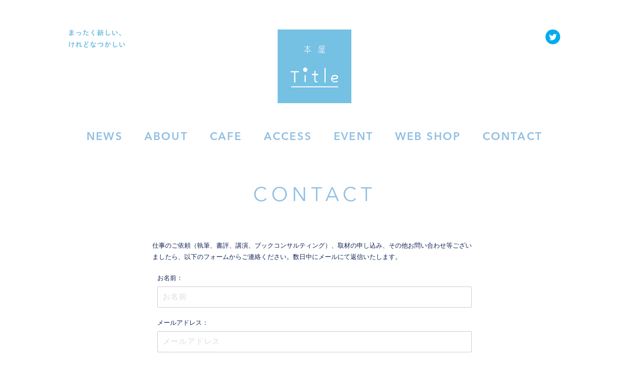

--- FILE ---
content_type: text/html; charset=UTF-8
request_url: https://www.title-books.com/contact
body_size: 22438
content:
<!DOCTYPE html>
<html>
<head prefix="og: http://ogp.me/ns# fb: http://ogp.me/ns/fb# article: http://ogp.me/ns/article#">

<meta charset="UTF-8" />
<meta name="viewport" content="width=device-width, initial-scale=1.0">

<link rel="shortcut icon" type="image/x-icon" href="/favicon.ico">
<link rel="alternate" type="application/rss+xml" title="本屋 Title" href="https://www.title-books.com/feed">
<link rel="stylesheet" href="https://maxcdn.bootstrapcdn.com/font-awesome/4.5.0/css/font-awesome.min.css">
<link rel="stylesheet" href="https://www.title-books.com/wp-content/themes/title2024b/css/base.css?20260201014839">
<link rel="stylesheet" href="https://www.title-books.com/wp-content/themes/title2024b/css/page.css?20260201014839">

<title>
CONTACT | 本屋 Title</title>

<meta name="description" content="
仕事のご依頼（執筆、書評、講演、ブックコンサルティング）、取材の申し込み、その他お問い合わせ等ございましたら、以下のフォームからご連絡ください。数日中にメールにて返信いたします。" />

<meta name='robots' content='max-image-preview:large' />
<link rel='dns-prefetch' href='//ajax.googleapis.com' />
<script type="text/javascript">
/* <![CDATA[ */
window._wpemojiSettings = {"baseUrl":"https:\/\/s.w.org\/images\/core\/emoji\/14.0.0\/72x72\/","ext":".png","svgUrl":"https:\/\/s.w.org\/images\/core\/emoji\/14.0.0\/svg\/","svgExt":".svg","source":{"concatemoji":"https:\/\/www.title-books.com\/wp-includes\/js\/wp-emoji-release.min.js?ver=6.4.7"}};
/*! This file is auto-generated */
!function(i,n){var o,s,e;function c(e){try{var t={supportTests:e,timestamp:(new Date).valueOf()};sessionStorage.setItem(o,JSON.stringify(t))}catch(e){}}function p(e,t,n){e.clearRect(0,0,e.canvas.width,e.canvas.height),e.fillText(t,0,0);var t=new Uint32Array(e.getImageData(0,0,e.canvas.width,e.canvas.height).data),r=(e.clearRect(0,0,e.canvas.width,e.canvas.height),e.fillText(n,0,0),new Uint32Array(e.getImageData(0,0,e.canvas.width,e.canvas.height).data));return t.every(function(e,t){return e===r[t]})}function u(e,t,n){switch(t){case"flag":return n(e,"\ud83c\udff3\ufe0f\u200d\u26a7\ufe0f","\ud83c\udff3\ufe0f\u200b\u26a7\ufe0f")?!1:!n(e,"\ud83c\uddfa\ud83c\uddf3","\ud83c\uddfa\u200b\ud83c\uddf3")&&!n(e,"\ud83c\udff4\udb40\udc67\udb40\udc62\udb40\udc65\udb40\udc6e\udb40\udc67\udb40\udc7f","\ud83c\udff4\u200b\udb40\udc67\u200b\udb40\udc62\u200b\udb40\udc65\u200b\udb40\udc6e\u200b\udb40\udc67\u200b\udb40\udc7f");case"emoji":return!n(e,"\ud83e\udef1\ud83c\udffb\u200d\ud83e\udef2\ud83c\udfff","\ud83e\udef1\ud83c\udffb\u200b\ud83e\udef2\ud83c\udfff")}return!1}function f(e,t,n){var r="undefined"!=typeof WorkerGlobalScope&&self instanceof WorkerGlobalScope?new OffscreenCanvas(300,150):i.createElement("canvas"),a=r.getContext("2d",{willReadFrequently:!0}),o=(a.textBaseline="top",a.font="600 32px Arial",{});return e.forEach(function(e){o[e]=t(a,e,n)}),o}function t(e){var t=i.createElement("script");t.src=e,t.defer=!0,i.head.appendChild(t)}"undefined"!=typeof Promise&&(o="wpEmojiSettingsSupports",s=["flag","emoji"],n.supports={everything:!0,everythingExceptFlag:!0},e=new Promise(function(e){i.addEventListener("DOMContentLoaded",e,{once:!0})}),new Promise(function(t){var n=function(){try{var e=JSON.parse(sessionStorage.getItem(o));if("object"==typeof e&&"number"==typeof e.timestamp&&(new Date).valueOf()<e.timestamp+604800&&"object"==typeof e.supportTests)return e.supportTests}catch(e){}return null}();if(!n){if("undefined"!=typeof Worker&&"undefined"!=typeof OffscreenCanvas&&"undefined"!=typeof URL&&URL.createObjectURL&&"undefined"!=typeof Blob)try{var e="postMessage("+f.toString()+"("+[JSON.stringify(s),u.toString(),p.toString()].join(",")+"));",r=new Blob([e],{type:"text/javascript"}),a=new Worker(URL.createObjectURL(r),{name:"wpTestEmojiSupports"});return void(a.onmessage=function(e){c(n=e.data),a.terminate(),t(n)})}catch(e){}c(n=f(s,u,p))}t(n)}).then(function(e){for(var t in e)n.supports[t]=e[t],n.supports.everything=n.supports.everything&&n.supports[t],"flag"!==t&&(n.supports.everythingExceptFlag=n.supports.everythingExceptFlag&&n.supports[t]);n.supports.everythingExceptFlag=n.supports.everythingExceptFlag&&!n.supports.flag,n.DOMReady=!1,n.readyCallback=function(){n.DOMReady=!0}}).then(function(){return e}).then(function(){var e;n.supports.everything||(n.readyCallback(),(e=n.source||{}).concatemoji?t(e.concatemoji):e.wpemoji&&e.twemoji&&(t(e.twemoji),t(e.wpemoji)))}))}((window,document),window._wpemojiSettings);
/* ]]> */
</script>
<style id='wp-emoji-styles-inline-css' type='text/css'>

	img.wp-smiley, img.emoji {
		display: inline !important;
		border: none !important;
		box-shadow: none !important;
		height: 1em !important;
		width: 1em !important;
		margin: 0 0.07em !important;
		vertical-align: -0.1em !important;
		background: none !important;
		padding: 0 !important;
	}
</style>
<link rel='stylesheet' id='wp-block-library-css' href='https://www.title-books.com/wp-includes/css/dist/block-library/style.min.css?ver=6.4.7' type='text/css' media='all' />
<style id='classic-theme-styles-inline-css' type='text/css'>
/*! This file is auto-generated */
.wp-block-button__link{color:#fff;background-color:#32373c;border-radius:9999px;box-shadow:none;text-decoration:none;padding:calc(.667em + 2px) calc(1.333em + 2px);font-size:1.125em}.wp-block-file__button{background:#32373c;color:#fff;text-decoration:none}
</style>
<style id='global-styles-inline-css' type='text/css'>
body{--wp--preset--color--black: #000000;--wp--preset--color--cyan-bluish-gray: #abb8c3;--wp--preset--color--white: #ffffff;--wp--preset--color--pale-pink: #f78da7;--wp--preset--color--vivid-red: #cf2e2e;--wp--preset--color--luminous-vivid-orange: #ff6900;--wp--preset--color--luminous-vivid-amber: #fcb900;--wp--preset--color--light-green-cyan: #7bdcb5;--wp--preset--color--vivid-green-cyan: #00d084;--wp--preset--color--pale-cyan-blue: #8ed1fc;--wp--preset--color--vivid-cyan-blue: #0693e3;--wp--preset--color--vivid-purple: #9b51e0;--wp--preset--gradient--vivid-cyan-blue-to-vivid-purple: linear-gradient(135deg,rgba(6,147,227,1) 0%,rgb(155,81,224) 100%);--wp--preset--gradient--light-green-cyan-to-vivid-green-cyan: linear-gradient(135deg,rgb(122,220,180) 0%,rgb(0,208,130) 100%);--wp--preset--gradient--luminous-vivid-amber-to-luminous-vivid-orange: linear-gradient(135deg,rgba(252,185,0,1) 0%,rgba(255,105,0,1) 100%);--wp--preset--gradient--luminous-vivid-orange-to-vivid-red: linear-gradient(135deg,rgba(255,105,0,1) 0%,rgb(207,46,46) 100%);--wp--preset--gradient--very-light-gray-to-cyan-bluish-gray: linear-gradient(135deg,rgb(238,238,238) 0%,rgb(169,184,195) 100%);--wp--preset--gradient--cool-to-warm-spectrum: linear-gradient(135deg,rgb(74,234,220) 0%,rgb(151,120,209) 20%,rgb(207,42,186) 40%,rgb(238,44,130) 60%,rgb(251,105,98) 80%,rgb(254,248,76) 100%);--wp--preset--gradient--blush-light-purple: linear-gradient(135deg,rgb(255,206,236) 0%,rgb(152,150,240) 100%);--wp--preset--gradient--blush-bordeaux: linear-gradient(135deg,rgb(254,205,165) 0%,rgb(254,45,45) 50%,rgb(107,0,62) 100%);--wp--preset--gradient--luminous-dusk: linear-gradient(135deg,rgb(255,203,112) 0%,rgb(199,81,192) 50%,rgb(65,88,208) 100%);--wp--preset--gradient--pale-ocean: linear-gradient(135deg,rgb(255,245,203) 0%,rgb(182,227,212) 50%,rgb(51,167,181) 100%);--wp--preset--gradient--electric-grass: linear-gradient(135deg,rgb(202,248,128) 0%,rgb(113,206,126) 100%);--wp--preset--gradient--midnight: linear-gradient(135deg,rgb(2,3,129) 0%,rgb(40,116,252) 100%);--wp--preset--font-size--small: 13px;--wp--preset--font-size--medium: 20px;--wp--preset--font-size--large: 36px;--wp--preset--font-size--x-large: 42px;--wp--preset--spacing--20: 0.44rem;--wp--preset--spacing--30: 0.67rem;--wp--preset--spacing--40: 1rem;--wp--preset--spacing--50: 1.5rem;--wp--preset--spacing--60: 2.25rem;--wp--preset--spacing--70: 3.38rem;--wp--preset--spacing--80: 5.06rem;--wp--preset--shadow--natural: 6px 6px 9px rgba(0, 0, 0, 0.2);--wp--preset--shadow--deep: 12px 12px 50px rgba(0, 0, 0, 0.4);--wp--preset--shadow--sharp: 6px 6px 0px rgba(0, 0, 0, 0.2);--wp--preset--shadow--outlined: 6px 6px 0px -3px rgba(255, 255, 255, 1), 6px 6px rgba(0, 0, 0, 1);--wp--preset--shadow--crisp: 6px 6px 0px rgba(0, 0, 0, 1);}:where(.is-layout-flex){gap: 0.5em;}:where(.is-layout-grid){gap: 0.5em;}body .is-layout-flow > .alignleft{float: left;margin-inline-start: 0;margin-inline-end: 2em;}body .is-layout-flow > .alignright{float: right;margin-inline-start: 2em;margin-inline-end: 0;}body .is-layout-flow > .aligncenter{margin-left: auto !important;margin-right: auto !important;}body .is-layout-constrained > .alignleft{float: left;margin-inline-start: 0;margin-inline-end: 2em;}body .is-layout-constrained > .alignright{float: right;margin-inline-start: 2em;margin-inline-end: 0;}body .is-layout-constrained > .aligncenter{margin-left: auto !important;margin-right: auto !important;}body .is-layout-constrained > :where(:not(.alignleft):not(.alignright):not(.alignfull)){max-width: var(--wp--style--global--content-size);margin-left: auto !important;margin-right: auto !important;}body .is-layout-constrained > .alignwide{max-width: var(--wp--style--global--wide-size);}body .is-layout-flex{display: flex;}body .is-layout-flex{flex-wrap: wrap;align-items: center;}body .is-layout-flex > *{margin: 0;}body .is-layout-grid{display: grid;}body .is-layout-grid > *{margin: 0;}:where(.wp-block-columns.is-layout-flex){gap: 2em;}:where(.wp-block-columns.is-layout-grid){gap: 2em;}:where(.wp-block-post-template.is-layout-flex){gap: 1.25em;}:where(.wp-block-post-template.is-layout-grid){gap: 1.25em;}.has-black-color{color: var(--wp--preset--color--black) !important;}.has-cyan-bluish-gray-color{color: var(--wp--preset--color--cyan-bluish-gray) !important;}.has-white-color{color: var(--wp--preset--color--white) !important;}.has-pale-pink-color{color: var(--wp--preset--color--pale-pink) !important;}.has-vivid-red-color{color: var(--wp--preset--color--vivid-red) !important;}.has-luminous-vivid-orange-color{color: var(--wp--preset--color--luminous-vivid-orange) !important;}.has-luminous-vivid-amber-color{color: var(--wp--preset--color--luminous-vivid-amber) !important;}.has-light-green-cyan-color{color: var(--wp--preset--color--light-green-cyan) !important;}.has-vivid-green-cyan-color{color: var(--wp--preset--color--vivid-green-cyan) !important;}.has-pale-cyan-blue-color{color: var(--wp--preset--color--pale-cyan-blue) !important;}.has-vivid-cyan-blue-color{color: var(--wp--preset--color--vivid-cyan-blue) !important;}.has-vivid-purple-color{color: var(--wp--preset--color--vivid-purple) !important;}.has-black-background-color{background-color: var(--wp--preset--color--black) !important;}.has-cyan-bluish-gray-background-color{background-color: var(--wp--preset--color--cyan-bluish-gray) !important;}.has-white-background-color{background-color: var(--wp--preset--color--white) !important;}.has-pale-pink-background-color{background-color: var(--wp--preset--color--pale-pink) !important;}.has-vivid-red-background-color{background-color: var(--wp--preset--color--vivid-red) !important;}.has-luminous-vivid-orange-background-color{background-color: var(--wp--preset--color--luminous-vivid-orange) !important;}.has-luminous-vivid-amber-background-color{background-color: var(--wp--preset--color--luminous-vivid-amber) !important;}.has-light-green-cyan-background-color{background-color: var(--wp--preset--color--light-green-cyan) !important;}.has-vivid-green-cyan-background-color{background-color: var(--wp--preset--color--vivid-green-cyan) !important;}.has-pale-cyan-blue-background-color{background-color: var(--wp--preset--color--pale-cyan-blue) !important;}.has-vivid-cyan-blue-background-color{background-color: var(--wp--preset--color--vivid-cyan-blue) !important;}.has-vivid-purple-background-color{background-color: var(--wp--preset--color--vivid-purple) !important;}.has-black-border-color{border-color: var(--wp--preset--color--black) !important;}.has-cyan-bluish-gray-border-color{border-color: var(--wp--preset--color--cyan-bluish-gray) !important;}.has-white-border-color{border-color: var(--wp--preset--color--white) !important;}.has-pale-pink-border-color{border-color: var(--wp--preset--color--pale-pink) !important;}.has-vivid-red-border-color{border-color: var(--wp--preset--color--vivid-red) !important;}.has-luminous-vivid-orange-border-color{border-color: var(--wp--preset--color--luminous-vivid-orange) !important;}.has-luminous-vivid-amber-border-color{border-color: var(--wp--preset--color--luminous-vivid-amber) !important;}.has-light-green-cyan-border-color{border-color: var(--wp--preset--color--light-green-cyan) !important;}.has-vivid-green-cyan-border-color{border-color: var(--wp--preset--color--vivid-green-cyan) !important;}.has-pale-cyan-blue-border-color{border-color: var(--wp--preset--color--pale-cyan-blue) !important;}.has-vivid-cyan-blue-border-color{border-color: var(--wp--preset--color--vivid-cyan-blue) !important;}.has-vivid-purple-border-color{border-color: var(--wp--preset--color--vivid-purple) !important;}.has-vivid-cyan-blue-to-vivid-purple-gradient-background{background: var(--wp--preset--gradient--vivid-cyan-blue-to-vivid-purple) !important;}.has-light-green-cyan-to-vivid-green-cyan-gradient-background{background: var(--wp--preset--gradient--light-green-cyan-to-vivid-green-cyan) !important;}.has-luminous-vivid-amber-to-luminous-vivid-orange-gradient-background{background: var(--wp--preset--gradient--luminous-vivid-amber-to-luminous-vivid-orange) !important;}.has-luminous-vivid-orange-to-vivid-red-gradient-background{background: var(--wp--preset--gradient--luminous-vivid-orange-to-vivid-red) !important;}.has-very-light-gray-to-cyan-bluish-gray-gradient-background{background: var(--wp--preset--gradient--very-light-gray-to-cyan-bluish-gray) !important;}.has-cool-to-warm-spectrum-gradient-background{background: var(--wp--preset--gradient--cool-to-warm-spectrum) !important;}.has-blush-light-purple-gradient-background{background: var(--wp--preset--gradient--blush-light-purple) !important;}.has-blush-bordeaux-gradient-background{background: var(--wp--preset--gradient--blush-bordeaux) !important;}.has-luminous-dusk-gradient-background{background: var(--wp--preset--gradient--luminous-dusk) !important;}.has-pale-ocean-gradient-background{background: var(--wp--preset--gradient--pale-ocean) !important;}.has-electric-grass-gradient-background{background: var(--wp--preset--gradient--electric-grass) !important;}.has-midnight-gradient-background{background: var(--wp--preset--gradient--midnight) !important;}.has-small-font-size{font-size: var(--wp--preset--font-size--small) !important;}.has-medium-font-size{font-size: var(--wp--preset--font-size--medium) !important;}.has-large-font-size{font-size: var(--wp--preset--font-size--large) !important;}.has-x-large-font-size{font-size: var(--wp--preset--font-size--x-large) !important;}
.wp-block-navigation a:where(:not(.wp-element-button)){color: inherit;}
:where(.wp-block-post-template.is-layout-flex){gap: 1.25em;}:where(.wp-block-post-template.is-layout-grid){gap: 1.25em;}
:where(.wp-block-columns.is-layout-flex){gap: 2em;}:where(.wp-block-columns.is-layout-grid){gap: 2em;}
.wp-block-pullquote{font-size: 1.5em;line-height: 1.6;}
</style>
<link rel="https://api.w.org/" href="https://www.title-books.com/wp-json/" /><link rel="alternate" type="application/json" href="https://www.title-books.com/wp-json/wp/v2/pages/53" /><link rel="canonical" href="https://www.title-books.com/contact" />
<link rel="alternate" type="application/json+oembed" href="https://www.title-books.com/wp-json/oembed/1.0/embed?url=https%3A%2F%2Fwww.title-books.com%2Fcontact" />
<link rel="alternate" type="text/xml+oembed" href="https://www.title-books.com/wp-json/oembed/1.0/embed?url=https%3A%2F%2Fwww.title-books.com%2Fcontact&#038;format=xml" />

<!-- OGP -->
<meta property="fb:app_id" content="1523361057986371" />
<meta property="og:url" content="https://www.title-books.com/contact?1711350141" />
<meta property="og:type" content="website" />
<meta property="og:title" content="CONTACT" />
<meta property="og:description" content="
仕事のご依頼（執筆、書評、講演、ブックコンサルティング）、取材の申し込み、その他お問い合わせ等ございましたら、以下のフォームからご連絡ください。数日中にメールにて返信いたします。" />
<meta property="og:site_name" content="本屋 Title" />
<meta property="og:image" content="https://www.title-books.com/img/ogp-image2016.jpg" />

<!-- Twitter Card -->
<meta name="twitter:card" content="summary">
<meta name="twitter:site" content="@Title_books">
<meta name="twitter:title" content="CONTACT">
<meta name="twitter:description" content="仕事のご依頼（執筆、書評、講演、ブックコンサルティング）、取材の申し込み、その他お問い合わせ等ございましたら、以下のフォームからご連絡ください。数日中にメールにて返信いたします。…">
<meta name="twitter:image:src" content="https://www.title-books.com/img/ogp-image2016.jpg">
<meta property="twitter:url" content="https://www.title-books.com/contact?1711350141">

<script src="https://webfont.fontplus.jp/accessor/script/fontplus.js?VXR2m3JICSs%3D&box=NKGkZU3sX14%3D&aa=1&ab=2"></script>
</head>

<body>


<div id="top-bg">
</div>


<header id="navi">

    <div class="inner
">

        <h1><a href="https://www.title-books.com"><img src="https://www.title-books.com/wp-content/themes/title2024b/img/title_logo.png" alt="本屋 Title"></a></h1>

        <nav id="global-nav">
            <ul>
                <li><a href="https://www.title-books.com/news">NEWS</a></li>
                <li><a href="https://www.title-books.com/about">ABOUT</a></li>
                <li><a href="https://www.title-books.com/cafe">CAFE</a></li>
                <li><a href="https://www.title-books.com/access">ACCESS</a></li>
                <li><a href="https://www.title-books.com/event">EVENT</a></li>
                <li><a href="https://title-books.stores.jp" target="_blank">WEB SHOP</a></li>
                <li><a href="/contact">CONTACT</a></li>
            </ul>
        </nav>

        <div id="copy">
            <img src="https://www.title-books.com/wp-content/themes/title2024b/img/copy.png" alt="まったく新しい、けれどなつかしい">
        </div>

        <div id="sns">
            <a href="https://twitter.com/Title_books" target="_blank" class="twitter"><i class="fa fa-twitter"></i></a>
        </div>

    </div>

</header>



<div id="content">
    
    <main id="contact">
        
        <div id="head">
            <h1>CONTACT</h1>
        </div>

        <p>仕事のご依頼（執筆、書評、講演、ブックコンサルティング）、取材の申し込み、その他お問い合わせ等ございましたら、以下のフォームからご連絡ください。数日中にメールにて返信いたします。</p>
        
        <div class="form">
        <div id="mw_wp_form_mw-wp-form-7" class="mw_wp_form mw_wp_form_input  ">
					<form method="post" action="" enctype="multipart/form-data"><p>お名前：<br />

<input type="text" name="name" class="name" size="60" value="" placeholder="お名前" />
</p>
<p>メールアドレス：<br />

<input type="email" name="email" class="email" size="60" value="" placeholder="メールアドレス" data-conv-half-alphanumeric="true"/>
</p>
<p>ご用件名：<br />

<input type="text" name="subject" class="subject" size="60" value="" placeholder="ご用件名" />
</p>
<p>お問い合わせ内容：<br />

<textarea name="text" class="text" cols="50" rows="5" placeholder="お問い合わせ内容"></textarea>
</p>
<p>
<input type="submit" name="submitConfirm" value="送信内容を確認する" class="submit"/>
</p>
<input type="hidden" name="mw-wp-form-form-id" value="7" /><input type="hidden" name="mw_wp_form_token" value="fe5553092a984f86d3fd1f2a896eacb1fffe922eff84495c9617528bd60b713d" /></form>
				<!-- end .mw_wp_form --></div>        </div>

    </main>

</div>



<footer>

    <ul>
        <li>
            <span><img src="https://www.title-books.com/wp-content/themes/title2024b/img/title-logo-footer.png" alt="本屋 Title"></span>
            〒167-0034 東京都杉並区桃井1-5-2<br>
            TEL. 03‐6884‐2894<br>
            営業時間：12:00 - 19:30（日曜は19:00まで）<br>
            定休日：毎週水曜・第一、第三火曜
        </li>
        
        <li>
            <a href="https://www.title-books.com">HOME</a><br>
            <a href="https://www.title-books.com/news">NEWS</a><br>
            <a href="https://www.title-books.com/about">ABOUT</a><br>
            <a href="https://www.title-books.com/cafe">CAFE</a><br>
            <a href="https://www.title-books.com/access">ACCESS</a><br>
            <a href="https://www.title-books.com/event">EVENT</a><br>
            <a href="https://title-books.stores.jp" target="_blank">WEB SHOP</a><br>
            <a href="/contact">CONTACT</a>
        </li>
        
        <li>
            <a href="https://www.title-books.com/company">会社案内</a><br>
            <a href="https://www.title-books.com/privacy-policy">プライバシーポリシー</a>
            <a href="https://twitter.com/Title_books" target="_blank" class="twitter"><i class="fa fa-twitter"></i></a>
        </li>
    </ul>
    
    <p>copyright © (株) タイトル企画</p>

</footer>



<link rel='stylesheet' id='mw-wp-form-css' href='https://www.title-books.com/wp-content/plugins/mw-wp-form/css/style.css?ver=6.4.7' type='text/css' media='all' />
<script type="text/javascript" src="//ajax.googleapis.com/ajax/libs/jquery/1.11.1/jquery.min.js?ver=1.11.1" id="jquery-js"></script>
<script type="text/javascript" src="https://www.title-books.com/wp-content/plugins/mw-wp-form/js/form.js?ver=6.4.7" id="mw-wp-form-js"></script>






<script>
  (function(i,s,o,g,r,a,m){i['GoogleAnalyticsObject']=r;i[r]=i[r]||function(){
  (i[r].q=i[r].q||[]).push(arguments)},i[r].l=1*new Date();a=s.createElement(o),
  m=s.getElementsByTagName(o)[0];a.async=1;a.src=g;m.parentNode.insertBefore(a,m)
  })(window,document,'script','//www.google-analytics.com/analytics.js','ga');

  ga('create', 'UA-70701474-1', 'auto');
  ga('require', 'linkid', 'linkid.js');
  ga('send', 'pageview');
</script>


</body>
</html>


--- FILE ---
content_type: text/css
request_url: https://www.title-books.com/wp-content/themes/title2024b/css/base.css?20260201014837
body_size: 2686
content:
html{font-family:sans-serif;-ms-text-size-adjust:100%;-webkit-text-size-adjust:100%}body{margin:0}article,aside,details,figcaption,figure,footer,header,hgroup,main,menu,nav,section,summary{display:block}a{background-color:transparent}a:active,a:hover{outline:0}b,strong{font-weight:bold}h1{font-size:2em;margin:.67em 0}small{font-size:80%}img{border:0}#content{overflow:hidden;*zoom:1}#content:after{display:block;visibility:hidden;clear:both;height:0;content:'.'}*,*:before,*:after{-webkit-box-sizing:border-box;-moz-box-sizing:border-box;-o-box-sizing:border-box;-ms-box-sizing:border-box;box-sizing:border-box}html{font-size:62.5%;overflow:auto}body{font-family:"AvenirNextLTPro-Regular", "ヒラギノ角ゴ Pro W3" , "Hiragino Kaku Gothic Pro" , "メイリオ" , Meiryo , "Helvetica Neue" , Helvetica , Arial , Verdana ,  sans-serif;color:#125;font-size:1.6rem;line-height:2.88rem;background-color:#FFF;overflow:hidden}body.home{background-image:url(/img/drawing-nakaban-grey.jpg);background-position:center 20px;background-repeat:no-repeat;background-attachment:scroll;background-size:auto;background-color:#FFF}body,a,ul,li,p,dl,dt,dd,h2,h3,h1 img,h2 img,h3 img,a img{margin:0;padding:0}a{text-decoration:none;color:#125;outline:0}a:hover img{opacity:0.8}@media screen and (max-width: 768px){a:hover img{opacity:1}}li{list-style:none inside}h1,h2,h3{margin:0;padding:0;font-weight:normal;line-height:1}img{vertical-align:bottom}p img{width:100%;height:auto}p a{padding-bottom:0.1em;border-bottom:1px solid #125}p a:hover{color:#125;border:none}::selection{background:#EEF3F5}::-moz-selection{background:#EEF3F5}input::selection,textarea::selection{color:#125}h1 img,h2 img,span img{width:100%}span.engAll{font-size:1.08em}#content{margin:0 auto 120px;max-width:100%}p.not-found{padding:0 20px;min-height:300px;font-size:2rem;line-height:3.6rem;text-align:center}main #head h1{font-size:4rem;line-height:4rem;letter-spacing:0.2em;text-align:center}ul.sns-button{margin:0 auto 40px;width:170px;height:28px;font-size:0}ul.sns-button li{display:table-cell;vertical-align:middle;width:70px;font-size:1.1rem;line-height:1.1rem;letter-spacing:0.2em;color:#999;text-align:center;background-color:#EEE}ul.sns-button .twitter{width:50px;margin-right:0}ul.sns-button .twitter a{display:block;width:50px;height:28px;font-size:1.6rem;line-height:1.6rem;color:#FFF;text-align:center;background-color:#00acee}ul.sns-button .twitter a:hover{background-color:#0092ca}ul.sns-button .facebook{width:50px;margin-right:0}ul.sns-button .facebook a{display:block;width:50px;height:28px;font-size:1.6rem;line-height:1.6rem;color:#FFF;text-align:center;background-color:#3b5998}ul.sns-button .facebook a:hover{background-color:#2c4373}ul.sns-button i{margin-top:7px}.border-white{border:1px solid #FFF}


--- FILE ---
content_type: text/css
request_url: https://www.title-books.com/wp-content/themes/title2024b/css/page.css?20260201014837
body_size: 29956
content:
header#navi{margin:0 auto;max-width:1000px;line-height:1}@media screen and (max-width: 1024px){header#navi{padding:0 20px}}@media screen and (max-width: 480px){header#navi{padding:0}}header#navi .inner{position:relative;margin:60px auto 80px}@media screen and (max-width: 768px){header#navi .inner{margin:40px auto 80px}}@media screen and (max-width: 480px){header#navi .inner{margin:0 auto 60px}}header#navi .inner h1{margin:0 auto 50px;width:150px}@media screen and (max-width: 480px){header#navi .inner h1{margin:0 auto 20px;padding:0;width:100px}}header#navi .inner #global-nav ul{margin:0 auto;font-size:0;line-height:1;text-align:center}@media screen and (max-width: 480px){header#navi .inner #global-nav ul{position:static;right:0;bottom:0}}header#navi .inner #global-nav ul li{display:inline-block;font-size:2.2rem;line-height:3.96rem;font-family:"AvenirNextLTPro-Demi", sans-serif;letter-spacing:0.1em;text-align:center}@media screen and (max-width: 1024px){header#navi .inner #global-nav ul li{font-size:2rem;line-height:3.6rem}}@media screen and (max-width: 768px){header#navi .inner #global-nav ul li{margin-bottom:5px;font-size:1.8rem;line-height:3.24rem}}@media screen and (max-width: 480px){header#navi .inner #global-nav ul li{font-size:1.6rem;line-height:2.88rem}}header#navi .inner #global-nav ul li a{padding:0 1em;color:#91BFE3;text-decoration:none}@media screen and (max-width: 1024px){header#navi .inner #global-nav ul li a{padding:0 0.8em}}@media screen and (max-width: 768px){header#navi .inner #global-nav ul li a{margin:10px 0.1em}}header#navi .inner #global-nav ul li a:hover{color:#125}header#navi .inner #global-nav ul li.open{background:url(/wp-content/themes/title2016c/img/webshop-open.svgz) no-repeat top right}@media screen and (max-width: 768px){header#navi .inner #global-nav ul li.open{background:url(/wp-content/themes/title2016c/img/webshop-open-sp.svgz) no-repeat top right}}header#navi .inner #copy{position:absolute;top:0;left:0;width:115px}header#navi .inner #copy img{width:100%;height:auto}@media screen and (max-width: 480px){header#navi .inner #copy{top:15px;left:10px;width:70px}}header#navi .inner #sns{position:absolute;top:0;right:0;width:30px;font-size:1.8rem;line-height:1.8rem;line-height:1;text-align:center}@media screen and (max-width: 480px){header#navi .inner #sns{top:10px;right:10px}}header#navi .inner #sns a{display:block;height:30px;color:#FFF;text-align:center;border-radius:1em;background-color:#00ACEE}header#navi .inner #sns a:hover{background-color:#0092CA}header#navi .inner #sns a i{margin-top:7px}@media screen and (max-width: 768px){header#navi .top-att{margin:80px auto 40px}}@media screen and (max-width: 480px){header#navi .top-att{margin-top:100px auto 40px}}main#news #head{margin:0 auto 70px}@media screen and (max-width: 768px){main#news #head{padding:0 20px}}main#news #head h1{font-size:4rem;line-height:4rem;font-weight:bold;letter-spacing:0.2em;color:#91BFE3;text-align:center}main#news #head h2{margin-top:30px;font-size:2.4rem;line-height:2.4rem;letter-spacing:0.1em;color:#91BFE3;text-align:center}main#news article{margin:0 auto 150px;max-width:700px}main#news article div:nth-child(1){margin:0 auto 40px;text-align:center}@media screen and (max-width: 768px){main#news article div:nth-child(1){padding:0 20px}}main#news article div:nth-child(1) time{display:block;margin:0 auto 10px;padding:0 0 10px;width:100px;font-size:1.4rem;line-height:1.4rem;font-weight:bold;color:#125;border-bottom:1px solid #91BFE3}main#news article div:nth-child(1) h1.post-title{margin:0 auto 10px;font-size:2rem;line-height:2.8rem;font-weight:bold}@media screen and (max-width: 768px){main#news article div:nth-child(1) h1.post-title{font-size:1.8rem;line-height:2.52rem}}main#news article div:nth-child(1) h1.post-title a:hover{color:#91BFE3}main#news article div:nth-child(1) p.meta-data{font-size:1.2rem;line-height:1.2rem}@media screen and (max-width: 768px){main#news article div:nth-child(1) p.meta-data{font-size:1rem;line-height:1rem}}main#news article div:nth-child(1) p.meta-data a{color:#999;border:none}main#news article div:nth-child(1) p.meta-data a:hover{border-bottom:1px solid #999}main#news article div:nth-child(2){overflow:hidden;margin-bottom:20px}main#news article div:nth-child(2) p{margin-bottom:2em;max-width:700px;font-size:1.4rem;line-height:2.52rem}@media screen and (max-width: 768px){main#news article div:nth-child(2) p{padding:0 20px;font-size:1.2rem;line-height:2.16rem}}main#news article div:nth-child(2) p img{width:auto}@media screen and (max-width: 480px){main#news article div:nth-child(2) p img{width:60%}}main#news article div:nth-child(2) .alignleft{float:left;margin:0 2em 2em 0}@media screen and (max-width: 768px){main#news article div:nth-child(2) .alignleft{float:none;display:block;max-width:700px;margin:0 auto 2em}}main#news article div:nth-child(2) .aligncenter{display:block;margin:0 auto 2em}@media screen and (max-width: 768px){main#news article div:nth-child(2) .aligncenter{max-width:700px}}main#news article div:nth-child(2) .alignright{float:right;margin:0 0 2em 2em}@media screen and (max-width: 768px){main#news article div:nth-child(2) .alignright{float:none;display:block;max-width:700px;margin:0 auto 2em}}#sub{display:flex;flex-wrap:wrap;justify-content:space-between;margin:0 auto;padding:50px 0 70px;max-width:700px;border-top:1px solid #91BFE3}#sub>div h3{margin:0 0 30px;font-size:1.2rem;line-height:1.2rem;font-weight:bold;letter-spacing:0.1em;color:#666}@media screen and (max-width: 480px){#sub>div h3{margin-bottom:20px}}#sub>div.categories{padding-left:5%;width:45%}@media screen and (max-width: 480px){#sub>div.categories{margin-bottom:50px;padding:0 40px;width:100%}}#sub>div.categories li{margin-bottom:20px;font-size:1.4rem;line-height:1.4rem}#sub>div.archives{padding-right:5%;width:45%}@media screen and (max-width: 480px){#sub>div.archives{padding:0 40px;width:100%}}#sub>div.archives li{margin-bottom:15px;font-size:1.4rem;line-height:1.4rem}#sub>div.archives li span{display:inline-block;margin-left:.2em;font-size:1.1rem;line-height:1.1rem}#sub>div a:hover{border-bottom:1px solid #125}#sub>a{display:block;margin:70px auto 0;max-width:320px}@media screen and (max-width: 480px){#sub>a{padding:0 40px;width:100%}}#sub>a img{width:100%;height:auto}main#about{margin-bottom:30px}main#about #head{display:table;margin:0 auto 100px;width:100%;height:80vh;background:url(/img/ph-about-head.jpg) no-repeat scroll center center/cover}@media screen and (max-width: 768px){main#about #head{height:60vh}}main#about #head h1{display:table-cell;vertical-align:middle;font-size:4rem;line-height:4rem;font-weight:bold;letter-spacing:0.2em;color:#FCF9F7;text-align:center}main#about .text0{margin:0 auto 100px;padding:0 40px;max-width:580px}@media screen and (max-width: 480px){main#about .text0{padding:0 30px;font-size:1.4rem;line-height:2.52rem}}main#about .text0 p.photo{margin:0 auto;max-width:240px;text-align:center}main#about ul{overflow:hidden}main#about ul li.text{position:relative;width:50%;height:480px;background-color:#FCF9F7}@media screen and (max-width: 768px){main#about ul li.text{height:350px}}@media screen and (max-width: 480px){main#about ul li.text{position:static;width:100%;height:auto}}main#about ul li.text div{position:relative;top:48%;-webkit-transform:translateY(-48%);-ms-transform:translateY(-48%);transform:translateY(-48%);padding:0 20%}@media screen and (max-width: 1024px){main#about ul li.text div{padding:0 15%}}@media screen and (max-width: 768px){main#about ul li.text div{padding:0 30px}}@media screen and (max-width: 480px){main#about ul li.text div{position:static;top:0;-webkit-transform:translateY(0);-ms-transform:translateY(0);transform:translateY(0);padding:30px 20px}}main#about ul li.text div h3{margin-bottom:20px;font-size:2.4rem;line-height:2.4rem;letter-spacing:0.1em;text-align:center}@media screen and (max-width: 768px){main#about ul li.text div h3{font-size:2.2rem;line-height:2.2rem;letter-spacing:0.05em}}main#about ul li.text div p{font-size:1.3rem;line-height:2.34rem}@media screen and (max-width: 768px){main#about ul li.text div p{margin-bottom:1em;font-size:1.2rem;line-height:2.16rem}}main#about ul li.photo{position:relative;width:50%;height:480px;overflow:hidden}@media screen and (max-width: 768px){main#about ul li.photo{height:350px}}@media screen and (max-width: 480px){main#about ul li.photo{position:static;width:100%;height:auto}}main#about ul li.photo span{position:absolute;left:50%;top:50%;width:1000%;height:2000px;line-height:2000px;margin:-1000px 0 0 -500%;text-align:center}@media screen and (max-width: 480px){main#about ul li.photo span{position:static;margin:0;width:100%;height:auto;line-height:1}}main#about ul li.photo span img{min-height:200px;min-width:10%;width:auto;vertical-align:middle}@media screen and (max-width: 480px){main#about ul li.photo span img{width:100%}}main#about ul li.left{float:left}main#about ul li.right{float:right}main#about p{margin-bottom:2em;font-size:1.4rem;line-height:2.52rem}main#cafe #head{margin:0 auto 100px}@media screen and (max-width: 768px){main#cafe #head{margin:0 auto 70px}}main#cafe #head ul{font-size:0;overflow:hidden}main#cafe #head ul li{display:inline-block;vertical-align:top;width:50%;height:480px;overflow:hidden}@media screen and (max-width: 768px){main#cafe #head ul li{height:360px}}@media screen and (max-width: 480px){main#cafe #head ul li{display:block;width:100%;height:300px}}main#cafe #head ul li:first-child{background-color:#C5876A}main#cafe #head ul li:first-child div{position:relative;top:46%;-webkit-transform:translateY(-46%);-ms-transform:translateY(-46%);transform:translateY(-46%)}main#cafe #head ul li:first-child div h1{margin:0 auto 30px;font-size:4rem;line-height:4rem;font-weight:bold;color:#FFF}main#cafe #head ul li:first-child div p{padding:0 20%;font-size:1.3rem;line-height:2.34rem;color:#FFF}@media screen and (max-width: 768px){main#cafe #head ul li:first-child div p{padding:0 10%;font-size:1.2rem;line-height:2.16rem}}main#cafe #head ul li:last-child{background:url(/img/ph-cafe-head-201601-2.jpg) no-repeat scroll center center/cover}main#cafe #osusume{margin:0 auto 70px;max-width:1000px}@media screen and (max-width: 480px){main#cafe #osusume{padding:0 15px}}main#cafe #osusume ul{font-size:0;overflow:hidden}main#cafe #osusume ul li{display:inline-block;vertical-align:top;margin:0 0 20px 0;padding:0 20px;width:20%;font-size:1.2rem;line-height:1.6}@media screen and (max-width: 768px){main#cafe #osusume ul li{width:33.33%}}@media screen and (max-width: 480px){main#cafe #osusume ul li{width:50%;padding:0 15px;font-size:1.1rem}}main#cafe #osusume ul li span{display:block}main#cafe #osusume ul li h3{margin:10px 0 5px;font-size:2rem;line-height:2.8rem;font-weight:bold;color:#C5876A;text-align:center;letter-spacing:0.1em}main#cafe #menu{margin:0 auto 70px;max-width:1000px;font-size:0}@media screen and (max-width: 1024px){main#cafe #menu{padding:0 40px}}@media screen and (max-width: 768px){main#cafe #menu{padding:0 30px}}@media screen and (max-width: 480px){main#cafe #menu{padding:0 20px}}main#cafe #menu h2{margin:0 0 30px;font-size:3rem;line-height:3rem;font-weight:bold;letter-spacing:0.2em;color:#C5876A;text-align:center}main#cafe #menu article{display:inline-block;vertical-align:top;width:50%}@media screen and (max-width: 768px){main#cafe #menu article{display:block;width:100%}}main#cafe #menu #drink table{margin:0 auto 30px 0;padding:.6em 0 0 0;width:95%;font-size:1.4rem;line-height:1.2;border-spacing:0}@media screen and (max-width: 768px){main#cafe #menu #drink table{width:100%}}@media screen and (max-width: 480px){main#cafe #menu #drink table{font-size:1.2rem}}main#cafe #menu #drink table th{vertical-align:top;padding:.6em 1em;width:75%;font-weight:normal;text-align:left;border-bottom:1px dotted #C5876A}main#cafe #menu #drink table th.type{padding-top:1.2em;font-weight:bold;letter-spacing:0.1em;color:#C5876A}main#cafe #menu #drink table td{padding:.6em 0;border-bottom:1px dotted #C5876A}main#cafe #menu #food p{margin-left:20%;width:80%;font-size:1.4rem;line-height:2.52rem;color:#C5876A}@media screen and (max-width: 768px){main#cafe #menu #food p{margin:0 auto}}main#cafe #menu #food table{margin:0 0 0 auto;padding:.6em 0 0 0;width:95%;font-size:1.4rem;line-height:1.2;border-spacing:0}main#cafe #menu #food table th{vertical-align:top;padding:.6em 1em;width:75%;font-weight:normal;text-align:left;border-bottom:1px dotted #C5876A}main#cafe #menu #food table th.type{padding-top:1.2em;font-weight:bold;letter-spacing:0.1em;color:#C5876A}main#cafe #menu #food table th.lunch{font-size:1.3rem;line-height:1.82rem}main#cafe #menu #food table td{padding:.6em 0;border-bottom:1px dotted #C5876A}main#cafe #note{margin:0 auto;max-width:500px;font-size:1.4rem;line-height:1.6}@media screen and (max-width: 768px){main#cafe #note{width:80%}}main#cafe #note li{margin-bottom:1.5em}main#access #head{margin:0 auto 70px}main#access #head h1{font-size:4rem;line-height:4rem;font-weight:bold;letter-spacing:0.2em;color:#91BFE3;text-align:center}main#access>ul{margin:0 auto 40px;max-width:1000px;font-size:0}@media screen and (max-width: 768px){main#access>ul{padding:0 20px}}main#access>ul li{display:inline-block;vertical-align:top;font-size:1.6rem;line-height:2.88rem;text-align:center}@media screen and (max-width: 768px){main#access>ul li{padding:0 10px;font-size:1.4rem;line-height:2.52rem}}@media screen and (max-width: 480px){main#access>ul li{display:block;margin-bottom:2em;width:100%;font-size:1.3rem;line-height:2.34rem}}main#access>ul li.address{width:60%}main#access>ul li.holidays{width:40%}@media screen and (max-width: 768px){main#access>ul li.address,main#access>ul li.holidays{width:50%}}@media screen and (max-width: 480px){main#access>ul li.address,main#access>ul li.holidays{width:100%}}main#access>ul li h3{margin:0 auto 1em;padding:12px 10px 10px;width:11em;font-size:1.4rem;line-height:1.4rem;font-weight:normal;border:1px solid #125}main#access>ul li p{margin-bottom:1.5em}main#access>ul li p a{font-size:1.3rem;line-height:2.34rem}main#access>ul li.holidays h3.holidays-ym{margin:0 auto 1em;padding:.6em .4em .4em;width:7em;font-size:1.6rem;line-height:1.6rem}@media screen and (max-width: 480px){main#access>ul li.holidays h3.holidays-ym{font-size:1.3rem;line-height:1.3rem}}main#access>ul li.holidays div.holidays-date{margin-bottom:20px}main#access>ul li.holidays div.holidays-date h3{margin:0 0 .4em;padding:0 0 .4em;width:auto;font-size:1.4rem;line-height:1.4rem;text-align:left;border:none;border-bottom:1px solid #125}@media screen and (max-width: 480px){main#access>ul li.holidays div.holidays-date h3{font-size:1.3rem;line-height:1.3rem}}main#access>ul li.holidays div.holidays-date ul{overflow:hidden}main#access>ul li.holidays div.holidays-date ul li{display:block;float:left;margin:.5em 1.5em 0 0;padding:0;width:auto;font-size:1.2rem;line-height:2.16rem}main#access>ul li.holidays div.holidays-date ul li span.date-number{font-size:2rem;line-height:2rem}@media screen and (max-width: 480px){main#access>ul li.holidays div.holidays-date ul li span.date-number{font-size:1.6rem;line-height:1.6rem}}main#access>ul li.holidays div.holidays-other{margin-bottom:20px}main#access>ul li.holidays div.holidays-other h3{margin:0 0 .4em;padding:0 0 .4em;width:auto;font-size:1.4rem;line-height:1.4rem;text-align:left;border:none;border-bottom:1px solid #125}@media screen and (max-width: 480px){main#access>ul li.holidays div.holidays-other h3{font-size:1.3rem;line-height:1.3rem}}main#access>ul li.holidays div.holidays-other ul{overflow:hidden}main#access>ul li.holidays div.holidays-other ul li{display:block;float:left;margin:.5em 2em .5em 0;padding:0;width:auto;font-size:1.2rem;line-height:2.16rem}main#access>ul li.holidays div.holidays-other ul li span.date-number{font-size:2rem;line-height:2rem}@media screen and (max-width: 480px){main#access>ul li.holidays div.holidays-other ul li span.date-number{font-size:1.6rem;line-height:1.6rem}}main#access #map_canvas{margin:0 auto 30px;max-width:1000px;height:400px}main#access #map_canvas iframe{width:100%;height:100%}main#access div.walk{margin:0 auto 60px;padding:0 20px;max-width:540px}main#access div.walk h3{margin:0 auto 1em;padding:12px 10px 10px;width:11em;font-size:1.6rem;line-height:1.6rem;font-weight:normal;text-align:center;border:1px solid #125}main#access div.walk p{margin-bottom:1.5em}@media screen and (max-width: 480px){main#access div.walk p{font-size:1.3rem;line-height:2.34rem}}main#access .neighborhood{margin:0 auto 70px;max-width:1000px}main#access .neighborhood h2{margin-bottom:30px;font-size:2.4rem;line-height:2.4rem;letter-spacing:0.05em;text-align:center}main#access .neighborhood ul{padding:0 -15px;width:100%;font-size:0}@media screen and (max-width: 480px){main#access .neighborhood ul{padding:0 20px}}main#access .neighborhood ul li{display:inline-block;vertical-align:top;padding:20px 20px 40px;width:33.33%;font-size:1.2rem;line-height:1.6;border-top:1px solid #91BFE3}@media screen and (max-width: 480px){main#access .neighborhood ul li{padding:15px 0 30px;width:100%}}main#access .neighborhood ul li h3{font-size:1.8rem;line-height:1.8rem;text-align:center}@media screen and (max-width: 480px){main#access .neighborhood ul li h3{font-size:1.6rem;line-height:1.6rem}}main#access .neighborhood ul li span{display:block;font-size:1.2rem;line-height:2.16rem;color:#999;text-align:center}@media screen and (max-width: 480px){main#access .neighborhood ul li span{font-size:1.1rem;line-height:1.98rem}}main#access .neighborhood ul li p{margin-top:10px}@media screen and (max-width: 480px){main#access .neighborhood ul li p{margin-top:5px}}main#access .neighborhood iframe{width:100%;height:400px}main#event{margin:0 auto 70px;max-width:1030px}main#event #head{margin:0 auto 70px}main#event #head h1{font-size:4rem;line-height:4rem;font-weight:bold;letter-spacing:0.2em;color:#91BFE3;text-align:center}main#event #head.single{margin-bottom:20px}main#event #head.single h1{font-size:1.6rem;line-height:1.6rem;color:#125}main#event ul.archive-list{margin:0 0 70px;width:100%;font-size:0}@media screen and (max-width: 768px){main#event ul.archive-list{padding:0 20px}}main#event ul.archive-list li{display:inline-block;vertical-align:top;margin:0 0 45px 0;padding:0 30px;width:50%}@media screen and (max-width: 480px){main#event ul.archive-list li{margin-bottom:50px;padding:0;width:100%}}main#event ul.archive-list li .main-photo{width:100%;height:auto}main#event ul.archive-list li .main-photo img{width:100%;height:auto}main#event ul.archive-list li .main-photo-tate{max-width:475px;height:341px;text-align:center;background-color:#EEF3F5}@media screen and (max-width: 768px){main#event ul.archive-list li .main-photo-tate{max-width:304px;height:228px}}@media screen and (max-width: 480px){main#event ul.archive-list li .main-photo-tate{max-width:400px;height:300px}}main#event ul.archive-list li .main-photo-tate img{width:auto;height:100%}main#event ul.archive-list li div.subscription-fin{margin:0 0 -2em auto;padding:.5em;width:7em;font-size:1.2rem;line-height:1.2rem;color:#FFF;background-color:#125}main#event ul.archive-list li p.date{margin:10px 0 5px;font-size:2rem;line-height:2.4rem}main#event ul.archive-list li p.date span.week{font-size:1.2rem;line-height:1.44rem}main#event ul.archive-list li h2{font-size:2.2rem;line-height:2.64rem}@media screen and (max-width: 480px){main#event ul.archive-list li h2{font-size:2rem;line-height:2.4rem}}main#event ul.archive-list li h2 span{display:block;margin-top:.4em;font-size:1.3rem;line-height:1.82rem}main#event ul.archive-list li span.status{display:block;margin:15px 0 0;padding:4px;width:7em;font-size:1.1rem;line-height:1.1rem;text-align:center;border-radius:2px;background-color:#EEF3F5}main#event ul.archive-list li a:hover img{opacity:1}main#event ul.archive-list li a{display:block;width:100%;height:auto}main#event ul.archive-list li a:hover{opacity:0.7}main#event article{overflow:hidden}@media screen and (max-width: 1024px){main#event article{padding:0 40px}}@media screen and (max-width: 768px){main#event article{margin:0 auto;padding:0 20px;max-width:660px}}main#event article p.date{margin:0 auto 15px;padding-bottom:10px;width:20%;font-size:1.5rem;line-height:1.5rem;font-weight:bold;text-align:center;border-bottom:2px solid #91BFE3}@media screen and (max-width: 480px){main#event article p.date{width:100%;font-size:1.4rem;line-height:1.4rem}}main#event article span.status{display:block;margin:0 auto 15px;padding:4px;width:7em;font-size:1.2rem;line-height:1.2rem;text-align:center;border-radius:2px;background-color:#EEF3F5}main#event article h1{margin-bottom:30px;font-size:3.2rem;line-height:4.48rem;text-align:center}@media screen and (max-width: 480px){main#event article h1{margin-bottom:30px;font-size:2.4rem;line-height:2.88rem;text-align:left}}main#event article h1 span{display:block;font-size:2rem;line-height:2.8rem}@media screen and (max-width: 480px){main#event article h1 span{margin-top:4px;font-size:1.4rem;line-height:1.96rem}}main#event article div.main{float:left;width:62%}@media screen and (max-width: 768px){main#event article div.main{float:none;width:100%}}main#event article div.main .main-photo{margin-bottom:50px;width:100%;height:auto}main#event article div.main .main-photo img{width:100%;height:auto}main#event article div.main .main-photo-tate{margin-bottom:50px;max-width:620px;height:465px;text-align:center;background-color:#EEF3F5}@media screen and (max-width: 480px){main#event article div.main .main-photo-tate{height:280px}}main#event article div.main .main-photo-tate img{width:auto;height:100%}main#event article div.main .text{margin-bottom:2em}main#event article div.main .text p{margin-bottom:2em;font-size:1.4rem;line-height:2.52rem}@media screen and (max-width: 480px){main#event article div.main .text p{font-size:1.3rem;line-height:2.34rem}}main#event article div.main .profile{padding-top:30px;border-top:1px dotted #125}main#event article div.main .profile ul{margin-bottom:20px;overflow:hidden}main#event article div.main .profile ul li.photo{float:left;width:20%}@media screen and (max-width: 480px){main#event article div.main .profile ul li.photo{width:30%}}main#event article div.main .profile ul li.photo img{width:100%;height:auto}main#event article div.main .profile ul li.text{float:right;width:75%;font-size:1.2rem;line-height:1.6}@media screen and (max-width: 480px){main#event article div.main .profile ul li.text{width:65%;font-size:1.1rem}}main#event article div.main .profile ul li.text .name{font-size:1.3rem;font-weight:bold}main#event article div.main .profile ul li.text p{font-size:1.2rem;line-height:1.6}@media screen and (max-width: 480px){main#event article div.main .profile ul li.text p{font-size:1.1rem}}main#event article div.sub{float:right;width:32%}@media screen and (max-width: 768px){main#event article div.sub{float:none;width:100%}}main#event article div.sub .detail{margin-bottom:40px}main#event article div.sub .detail dl{margin-bottom:20px}main#event article div.sub .detail dl dt{margin-bottom:0.6em;padding-bottom:0.4em;font-size:1.3rem;line-height:1.3rem;letter-spacing:0.1em;color:#91BFE3;border-bottom:1px solid #91BFE3}@media screen and (max-width: 480px){main#event article div.sub .detail dl dt{margin-bottom:0.4em;font-size:1.2rem;line-height:1.2rem}}main#event article div.sub .detail dl dt.subscription-fin-dt{margin-bottom:0;padding-bottom:0;border:none}main#event article div.sub .detail dl dd{margin-bottom:30px;font-size:1.6rem;line-height:2.24rem}@media screen and (max-width: 480px){main#event article div.sub .detail dl dd{margin-bottom:20px;font-size:1.4rem;line-height:1.96rem}}main#event article div.sub .detail dl dd.subscription-fin-dd{margin-bottom:30px;padding:2em 2em 1em 2em;width:100%;font-size:1.6rem;line-height:2.24rem;color:#FFF;background-color:#125}@media screen and (max-width: 480px){main#event article div.sub .detail dl dd.subscription-fin-dd{font-size:1.4rem;line-height:1.96rem}}main#event article div.sub .detail dl dd.last{font-size:1.3rem;line-height:1.82rem}@media screen and (max-width: 480px){main#event article div.sub .detail dl dd.last{font-size:1.2rem;line-height:1.68rem}}main#event article div.sub .detail dl dd.grey{color:#CCC}main#event article div.sub .detail dl dd p{margin:0 auto 1em}main#contact{margin:0 auto 70px;max-width:700px}main#contact #head{margin:0 auto 70px}main#contact #head h1{font-size:4rem;line-height:4rem;font-weight:bold;letter-spacing:0.2em;color:#91BFE3;text-align:center}main#contact p{margin:0 auto 20px;padding:0 20px;font-size:1.3rem;line-height:2.34rem}main#contact div.form{padding:0 20px}main#contact div.form p{margin-bottom:0;padding:0 10px}main#contact div.form span.error{display:block;margin:-1em 0 1em 2em;font-size:1.4rem;text-align:left}main#contact div.form input{margin-top:5px;color:#125}main#contact div.form input::-webkit-input-placeholder{color:#DDD}main#contact div.form input:-ms-input-placeholder{color:#DDD}main#contact div.form input::-moz-placeholder{color:#DDD}main#contact div.form textarea{margin-top:5px;color:#333}main#contact div.form textarea::-webkit-input-placeholder{color:#DDD;letter-spacing:0.05em}main#contact div.form textarea:-ms-input-placeholder{color:#DDD;letter-spacing:0.05em}main#contact div.form textarea::-moz-placeholder{color:#DDD;letter-spacing:0.05em}main#contact div.form .name,main#contact div.form .email,main#contact div.form .subject{margin-bottom:20px;padding:0.4em 0.6em;width:100%;font-size:1.6rem;line-height:2.88rem;letter-spacing:0.05em;border-radius:2px;border:1px solid #CCC}@media screen and (max-width: 480px){main#contact div.form .name,main#contact div.form .email,main#contact div.form .subject{font-size:1.3rem;line-height:2.34rem}}main#contact div.form .text{margin-bottom:1em;padding:1em;width:100%;height:250px;font-size:1.4rem;line-height:2.52rem;line-height:1.6;font-family:sans-serif;border-radius:2px;border:1px solid #CCC}@media screen and (max-width: 480px){main#contact div.form .text{font-size:1.3rem;line-height:2.34rem}}main#contact div.form .submit{-webkit-appearance:none;display:block;margin:0 auto 1em;padding:0.6em 1em;font-size:1.6rem;line-height:2.88rem;letter-spacing:0.1em;color:#FFF;text-align:center;border-radius:4px;border:none;background-color:#91BFE3}main#contact div.form .submit:hover{cursor:pointer;background-color:#125}@media screen and (max-width: 480px){main#contact div.form .submit{font-size:1.4rem;line-height:2.52rem}}main#contact div.mw_wp_form_confirm p{margin-bottom:1em;padding:0.6em 1em 0;font-size:1.8rem;line-height:2.88rem;border-top:1px solid #91BFE3}main#contact div.mw_wp_form_confirm p:nth-child(2){letter-spacing:0.1em}main#contact div.mw_wp_form_confirm p:nth-child(4){padding:1em 1.2em 0;font-size:1.4rem;line-height:1.6}main#contact div.mw_wp_form_confirm p span{display:block;font-size:1.2rem;line-height:2.16rem;letter-spacing:0}main#contact div.mw_wp_form_confirm p .submit{-webkit-appearance:none;display:block;margin:1em auto;padding:0.6em 2em;font-size:1.6rem;line-height:2.88rem;letter-spacing:0.1em;color:#FFF;text-align:center;border-radius:4px;border:none;background-color:#C00}main#contact div.mw_wp_form_confirm p .submit:hover{cursor:pointer;background-color:#125}@media screen and (max-width: 480px){main#contact div.mw_wp_form_confirm p .submit{font-size:1.4rem;line-height:2.52rem}}main#company,main#privacy{margin:0 auto 70px;max-width:700px}main#company #head,main#privacy #head{margin:0 auto 30px}main#company #head h1,main#privacy #head h1{font-size:3rem;line-height:3rem;letter-spacing:0;color:#125;text-align:center}main#company table{padding:1em 0 0 0;width:100%;font-size:1.4rem;line-height:2.52rem;border-spacing:0;border-bottom:1px solid #125}@media screen and (max-width: 480px){main#company table{font-size:1.2rem;line-height:2.16rem}}main#company table th{vertical-align:top;padding:1em;width:6em;font-weight:normal;text-align:left;border-top:1px solid #125}main#company table td{padding:1em;border-top:1px solid #125}main#privacy{padding:0 20px;font-size:1.4rem;line-height:2.52rem}@media screen and (max-width: 480px){main#privacy{font-size:1.2rem;line-height:2.16rem}}main#privacy p{margin-bottom:2em}.pagination{margin:0 auto;padding-bottom:10px;max-width:1000px;text-align:center}.pagination span,.pagination a{padding:0 0.2em;font-size:2.4rem;line-height:2.4rem}.pagination a:hover{color:#91BFE3}.pagination .current{padding-bottom:0.1em;font-weight:bold;border-bottom:3px solid #125}.pagination .next,.pagination .prev{font-size:2.4rem;line-height:2.4rem}footer{padding:40px 0 120px;background-color:#EEF3F5}footer a:hover{padding-bottom:0.1em;border-bottom:1px solid #125}footer ::selection{color:#FFF;background:#125}footer ::-moz-selection{color:#FFF;background:#125}footer ul{margin:0 auto 40px;max-width:1000px;font-size:0}@media screen and (max-width: 480px){footer ul{margin-bottom:10px}}footer ul li{display:inline-block;vertical-align:top;margin:0;width:33.3%;font-size:1.3rem;line-height:2.34rem;text-align:center}@media screen and (max-width: 480px){footer ul li{display:block;padding:0 10px 30px;width:100%;font-size:1.2rem;line-height:2.16rem}}footer ul li:nth-child(1) span{display:block;margin:0 auto 30px;width:80px}footer ul li:nth-child(1) span img{width:100%;height:auto}footer ul li:nth-child(1) span.engAll{display:inline;margin:0;width:auto}footer ul li:nth-child(2){padding-bottom:0;font-size:1.8rem;line-height:2;letter-spacing:0.1em;font-family:"AvenirNextLTPro-Demi", sans-serif}@media screen and (max-width: 480px){footer ul li:nth-child(2){padding-bottom:10px;font-size:1.6rem;line-height:1.8}}footer ul a.twitter{display:block;margin-top:10px;font-size:2rem;line-height:3.6rem;text-align:center}footer ul a.twitter:hover{color:#00ACEE;border:none}footer p{font-size:1.3rem;line-height:2.34rem;text-align:center}@media screen and (max-width: 480px){footer p{font-size:1.1rem;line-height:1.98rem}}


--- FILE ---
content_type: text/css
request_url: https://www.title-books.com/wp-content/themes/title2024b/css/page.css?20260201014839
body_size: 29929
content:
header#navi{margin:0 auto;max-width:1000px;line-height:1}@media screen and (max-width: 1024px){header#navi{padding:0 20px}}@media screen and (max-width: 480px){header#navi{padding:0}}header#navi .inner{position:relative;margin:60px auto 80px}@media screen and (max-width: 768px){header#navi .inner{margin:40px auto 80px}}@media screen and (max-width: 480px){header#navi .inner{margin:0 auto 60px}}header#navi .inner h1{margin:0 auto 50px;width:150px}@media screen and (max-width: 480px){header#navi .inner h1{margin:0 auto 20px;padding:0;width:100px}}header#navi .inner #global-nav ul{margin:0 auto;font-size:0;line-height:1;text-align:center}@media screen and (max-width: 480px){header#navi .inner #global-nav ul{position:static;right:0;bottom:0}}header#navi .inner #global-nav ul li{display:inline-block;font-size:2.2rem;line-height:3.96rem;font-family:"AvenirNextLTPro-Demi", sans-serif;letter-spacing:0.1em;text-align:center}@media screen and (max-width: 1024px){header#navi .inner #global-nav ul li{font-size:2rem;line-height:3.6rem}}@media screen and (max-width: 768px){header#navi .inner #global-nav ul li{margin-bottom:5px;font-size:1.8rem;line-height:3.24rem}}@media screen and (max-width: 480px){header#navi .inner #global-nav ul li{font-size:1.6rem;line-height:2.88rem}}header#navi .inner #global-nav ul li a{padding:0 1em;color:#91BFE3;text-decoration:none}@media screen and (max-width: 1024px){header#navi .inner #global-nav ul li a{padding:0 0.8em}}@media screen and (max-width: 768px){header#navi .inner #global-nav ul li a{margin:10px 0.1em}}header#navi .inner #global-nav ul li a:hover{color:#125}header#navi .inner #global-nav ul li.open{background:url(/wp-content/themes/title2016c/img/webshop-open.svgz) no-repeat top right}@media screen and (max-width: 768px){header#navi .inner #global-nav ul li.open{background:url(/wp-content/themes/title2016c/img/webshop-open-sp.svgz) no-repeat top right}}header#navi .inner #copy{position:absolute;top:0;left:0;width:115px}header#navi .inner #copy img{width:100%;height:auto}@media screen and (max-width: 480px){header#navi .inner #copy{top:15px;left:10px;width:70px}}header#navi .inner #sns{position:absolute;top:0;right:0;width:30px;font-size:1.8rem;line-height:1.8rem;line-height:1;text-align:center}@media screen and (max-width: 480px){header#navi .inner #sns{top:10px;right:10px}}header#navi .inner #sns a{display:block;height:30px;color:#FFF;text-align:center;border-radius:1em;background-color:#00ACEE}header#navi .inner #sns a:hover{background-color:#0092CA}header#navi .inner #sns a i{margin-top:7px}@media screen and (max-width: 768px){header#navi .top-att{margin:80px auto 40px}}@media screen and (max-width: 480px){header#navi .top-att{margin-top:100px auto 40px}}main#news #head{margin:0 auto 70px}@media screen and (max-width: 768px){main#news #head{padding:0 20px}}main#news #head h1{font-size:4rem;line-height:4rem;font-weight:bold;letter-spacing:0.2em;color:#91BFE3;text-align:center}main#news #head h2{margin-top:30px;font-size:2.4rem;line-height:2.4rem;letter-spacing:0.1em;color:#91BFE3;text-align:center}main#news article{margin:0 auto 150px;max-width:700px}main#news article div:nth-child(1){margin:0 auto 40px;text-align:center}@media screen and (max-width: 768px){main#news article div:nth-child(1){padding:0 20px}}main#news article div:nth-child(1) time{display:block;margin:0 auto 10px;padding:0 0 10px;width:100px;font-size:1.4rem;line-height:1.4rem;font-weight:bold;color:#125;border-bottom:1px solid #91BFE3}main#news article div:nth-child(1) h1.post-title{margin:0 auto 10px;font-size:2rem;line-height:2.8rem;font-weight:bold}@media screen and (max-width: 768px){main#news article div:nth-child(1) h1.post-title{font-size:1.8rem;line-height:2.52rem}}main#news article div:nth-child(1) h1.post-title a:hover{color:#91BFE3}main#news article div:nth-child(1) p.meta-data{font-size:1.2rem;line-height:1.2rem}@media screen and (max-width: 768px){main#news article div:nth-child(1) p.meta-data{font-size:1rem;line-height:1rem}}main#news article div:nth-child(1) p.meta-data a{color:#999;border:none}main#news article div:nth-child(1) p.meta-data a:hover{border-bottom:1px solid #999}main#news article div:nth-child(2){overflow:hidden;margin-bottom:20px}main#news article div:nth-child(2) p{margin-bottom:2em;max-width:700px;font-size:1.4rem;line-height:2.52rem}@media screen and (max-width: 768px){main#news article div:nth-child(2) p{padding:0 20px;font-size:1.2rem;line-height:2.16rem}}main#news article div:nth-child(2) p img{width:auto}@media screen and (max-width: 480px){main#news article div:nth-child(2) p img{width:60%}}main#news article div:nth-child(2) .alignleft{float:left;margin:0 2em 2em 0}@media screen and (max-width: 768px){main#news article div:nth-child(2) .alignleft{float:none;display:block;max-width:700px;margin:0 auto 2em}}main#news article div:nth-child(2) .aligncenter{display:block;margin:0 auto 2em}@media screen and (max-width: 768px){main#news article div:nth-child(2) .aligncenter{max-width:700px}}main#news article div:nth-child(2) .alignright{float:right;margin:0 0 2em 2em}@media screen and (max-width: 768px){main#news article div:nth-child(2) .alignright{float:none;display:block;max-width:700px;margin:0 auto 2em}}#sub{display:flex;flex-wrap:wrap;justify-content:space-between;margin:0 auto;padding:50px 0 70px;max-width:700px;border-top:1px solid #91BFE3}#sub>div h3{margin:0 0 30px;font-size:1.2rem;line-height:1.2rem;font-weight:bold;letter-spacing:0.1em;color:#666}@media screen and (max-width: 480px){#sub>div h3{margin-bottom:20px}}#sub>div.categories{padding-left:5%;width:45%}@media screen and (max-width: 480px){#sub>div.categories{margin-bottom:50px;padding:0 40px;width:100%}}#sub>div.categories li{margin-bottom:20px;font-size:1.4rem;line-height:1.4rem}#sub>div.archives{padding-right:5%;width:45%}@media screen and (max-width: 480px){#sub>div.archives{padding:0 40px;width:100%}}#sub>div.archives li{margin-bottom:15px;font-size:1.4rem;line-height:1.4rem}#sub>div.archives li span{display:inline-block;margin-left:.2em;font-size:1.1rem;line-height:1.1rem}#sub>div a:hover{border-bottom:1px solid #125}#sub>a{display:block;margin:70px auto 0;max-width:320px}@media screen and (max-width: 480px){#sub>a{padding:0 40px;width:100%}}#sub>a img{width:100%;height:auto}main#about{margin-bottom:30px}main#about #head{display:table;margin:0 auto 100px;width:100%;height:80vh;background:url(/img/ph-about-head.jpg) no-repeat scroll center center/cover}@media screen and (max-width: 768px){main#about #head{height:60vh}}main#about #head h1{display:table-cell;vertical-align:middle;font-size:4rem;line-height:4rem;font-weight:bold;letter-spacing:0.2em;color:#FCF9F7;text-align:center}main#about .text0{margin:0 auto 100px;padding:0 40px;max-width:580px}@media screen and (max-width: 480px){main#about .text0{padding:0 30px;font-size:1.4rem;line-height:2.52rem}}main#about .text0 p.photo{margin:0 auto;max-width:240px;text-align:center}main#about ul{overflow:hidden}main#about ul li.text{position:relative;width:50%;height:480px;background-color:#FCF9F7}@media screen and (max-width: 768px){main#about ul li.text{height:350px}}@media screen and (max-width: 480px){main#about ul li.text{position:static;width:100%;height:auto}}main#about ul li.text div{position:relative;top:48%;-webkit-transform:translateY(-48%);-ms-transform:translateY(-48%);transform:translateY(-48%);padding:0 20%}@media screen and (max-width: 1024px){main#about ul li.text div{padding:0 15%}}@media screen and (max-width: 768px){main#about ul li.text div{padding:0 30px}}@media screen and (max-width: 480px){main#about ul li.text div{position:static;top:0;-webkit-transform:translateY(0);-ms-transform:translateY(0);transform:translateY(0);padding:30px 20px}}main#about ul li.text div h3{margin-bottom:20px;font-size:2.4rem;line-height:2.4rem;letter-spacing:0.1em;text-align:center}@media screen and (max-width: 768px){main#about ul li.text div h3{font-size:2.2rem;line-height:2.2rem;letter-spacing:0.05em}}main#about ul li.text div p{font-size:1.3rem;line-height:2.34rem}@media screen and (max-width: 768px){main#about ul li.text div p{margin-bottom:1em;font-size:1.2rem;line-height:2.16rem}}main#about ul li.photo{position:relative;width:50%;height:480px;overflow:hidden}@media screen and (max-width: 768px){main#about ul li.photo{height:350px}}@media screen and (max-width: 480px){main#about ul li.photo{position:static;width:100%;height:auto}}main#about ul li.photo span{position:absolute;left:50%;top:50%;width:1000%;height:2000px;line-height:2000px;margin:-1000px 0 0 -500%;text-align:center}@media screen and (max-width: 480px){main#about ul li.photo span{position:static;margin:0;width:100%;height:auto;line-height:1}}main#about ul li.photo span img{min-height:200px;min-width:10%;width:auto;vertical-align:middle}@media screen and (max-width: 480px){main#about ul li.photo span img{width:100%}}main#about ul li.left{float:left}main#about ul li.right{float:right}main#about p{margin-bottom:2em;font-size:1.4rem;line-height:2.52rem}main#cafe #head{margin:0 auto 100px}@media screen and (max-width: 768px){main#cafe #head{margin:0 auto 70px}}main#cafe #head ul{font-size:0;overflow:hidden}main#cafe #head ul li{display:inline-block;vertical-align:top;width:50%;height:480px;overflow:hidden}@media screen and (max-width: 768px){main#cafe #head ul li{height:360px}}@media screen and (max-width: 480px){main#cafe #head ul li{display:block;width:100%;height:300px}}main#cafe #head ul li:first-child{background-color:#C5876A}main#cafe #head ul li:first-child div{position:relative;top:46%;-webkit-transform:translateY(-46%);-ms-transform:translateY(-46%);transform:translateY(-46%)}main#cafe #head ul li:first-child div h1{margin:0 auto 30px;font-size:4rem;line-height:4rem;font-weight:bold;color:#FFF}main#cafe #head ul li:first-child div p{padding:0 20%;font-size:1.3rem;line-height:2.34rem;color:#FFF}@media screen and (max-width: 768px){main#cafe #head ul li:first-child div p{padding:0 10%;font-size:1.2rem;line-height:2.16rem}}main#cafe #head ul li:last-child{background:url(/img/ph-cafe-head-201601-2.jpg) no-repeat scroll center center/cover}main#cafe #osusume{margin:0 auto 70px;max-width:1000px}@media screen and (max-width: 480px){main#cafe #osusume{padding:0 15px}}main#cafe #osusume ul{font-size:0;overflow:hidden}main#cafe #osusume ul li{display:inline-block;vertical-align:top;margin:0 0 20px 0;padding:0 20px;width:20%;font-size:1.2rem;line-height:1.6}@media screen and (max-width: 768px){main#cafe #osusume ul li{width:33.33%}}@media screen and (max-width: 480px){main#cafe #osusume ul li{width:50%;padding:0 15px;font-size:1.1rem}}main#cafe #osusume ul li span{display:block}main#cafe #osusume ul li h3{margin:10px 0 5px;font-size:2rem;line-height:2.8rem;font-weight:bold;color:#C5876A;text-align:center;letter-spacing:0.1em}main#cafe #menu{margin:0 auto 70px;max-width:1000px;font-size:0}@media screen and (max-width: 1024px){main#cafe #menu{padding:0 40px}}@media screen and (max-width: 768px){main#cafe #menu{padding:0 30px}}@media screen and (max-width: 480px){main#cafe #menu{padding:0 20px}}main#cafe #menu h2{margin:0 0 30px;font-size:3rem;line-height:3rem;font-weight:bold;letter-spacing:0.2em;color:#C5876A;text-align:center}main#cafe #menu article{display:inline-block;vertical-align:top;width:50%}@media screen and (max-width: 768px){main#cafe #menu article{display:block;width:100%}}main#cafe #menu #drink table{margin:0 auto 30px 0;padding:.6em 0 0 0;width:95%;font-size:1.4rem;line-height:1.2;border-spacing:0}@media screen and (max-width: 768px){main#cafe #menu #drink table{width:100%}}@media screen and (max-width: 480px){main#cafe #menu #drink table{font-size:1.2rem}}main#cafe #menu #drink table th{vertical-align:top;padding:.6em 1em;width:75%;font-weight:normal;text-align:left;border-bottom:1px dotted #C5876A}main#cafe #menu #drink table th.type{padding-top:1.2em;font-weight:bold;letter-spacing:0.1em;color:#C5876A}main#cafe #menu #drink table td{padding:.6em 0;border-bottom:1px dotted #C5876A}main#cafe #menu #food p{margin-left:20%;width:80%;font-size:1.4rem;line-height:2.52rem;color:#C5876A}@media screen and (max-width: 768px){main#cafe #menu #food p{margin:0 auto}}main#cafe #menu #food table{margin:0 0 0 auto;padding:.6em 0 0 0;width:95%;font-size:1.4rem;line-height:1.2;border-spacing:0}main#cafe #menu #food table th{vertical-align:top;padding:.6em 1em;width:75%;font-weight:normal;text-align:left;border-bottom:1px dotted #C5876A}main#cafe #menu #food table th.type{padding-top:1.2em;font-weight:bold;letter-spacing:0.1em;color:#C5876A}main#cafe #menu #food table th.lunch{font-size:1.3rem;line-height:1.82rem}main#cafe #menu #food table td{padding:.6em 0;border-bottom:1px dotted #C5876A}main#cafe #note{margin:0 auto;max-width:500px;font-size:1.4rem;line-height:1.6}@media screen and (max-width: 768px){main#cafe #note{width:80%}}main#cafe #note li{margin-bottom:1.5em}main#access #head{margin:0 auto 70px}main#access #head h1{font-size:4rem;line-height:4rem;font-weight:bold;letter-spacing:0.2em;color:#91BFE3;text-align:center}main#access>ul{margin:0 auto 40px;max-width:1000px;font-size:0}@media screen and (max-width: 768px){main#access>ul{padding:0 20px}}main#access>ul li{display:inline-block;vertical-align:top;font-size:1.6rem;line-height:2.88rem;text-align:center}@media screen and (max-width: 768px){main#access>ul li{padding:0 10px;font-size:1.4rem;line-height:2.52rem}}@media screen and (max-width: 480px){main#access>ul li{display:block;margin-bottom:2em;width:100%;font-size:1.3rem;line-height:2.34rem}}main#access>ul li.address{width:60%}main#access>ul li.holidays{width:40%}@media screen and (max-width: 768px){main#access>ul li.address,main#access>ul li.holidays{width:50%}}@media screen and (max-width: 480px){main#access>ul li.address,main#access>ul li.holidays{width:100%}}main#access>ul li h3{margin:0 auto 1em;padding:12px 10px 10px;width:11em;font-size:1.4rem;line-height:1.4rem;font-weight:normal;border:1px solid #125}main#access>ul li p{margin-bottom:1.5em}main#access>ul li p a{font-size:1.3rem;line-height:2.34rem}main#access>ul li.holidays h3.holidays-ym{margin:0 auto 1em;padding:.6em .4em .4em;width:7em;font-size:1.6rem;line-height:1.6rem}@media screen and (max-width: 480px){main#access>ul li.holidays h3.holidays-ym{font-size:1.3rem;line-height:1.3rem}}main#access>ul li.holidays div.holidays-date{margin-bottom:20px}main#access>ul li.holidays div.holidays-date h3{margin:0 0 .4em;padding:0 0 .4em;width:auto;font-size:1.4rem;line-height:1.4rem;text-align:left;border:none;border-bottom:1px solid #125}@media screen and (max-width: 480px){main#access>ul li.holidays div.holidays-date h3{font-size:1.3rem;line-height:1.3rem}}main#access>ul li.holidays div.holidays-date ul{overflow:hidden}main#access>ul li.holidays div.holidays-date ul li{display:block;float:left;margin:.5em 1.5em 0 0;padding:0;width:auto;font-size:1.2rem;line-height:2.16rem}main#access>ul li.holidays div.holidays-date ul li span.date-number{font-size:2rem;line-height:2rem}@media screen and (max-width: 480px){main#access>ul li.holidays div.holidays-date ul li span.date-number{font-size:1.6rem;line-height:1.6rem}}main#access>ul li.holidays div.holidays-other{margin-bottom:20px}main#access>ul li.holidays div.holidays-other h3{margin:0 0 .4em;padding:0 0 .4em;width:auto;font-size:1.4rem;line-height:1.4rem;text-align:left;border:none;border-bottom:1px solid #125}@media screen and (max-width: 480px){main#access>ul li.holidays div.holidays-other h3{font-size:1.3rem;line-height:1.3rem}}main#access>ul li.holidays div.holidays-other ul{overflow:hidden}main#access>ul li.holidays div.holidays-other ul li{display:block;float:left;margin:.5em 2em .5em 0;padding:0;width:auto;font-size:1.2rem;line-height:2.16rem}main#access>ul li.holidays div.holidays-other ul li span.date-number{font-size:2rem;line-height:2rem}@media screen and (max-width: 480px){main#access>ul li.holidays div.holidays-other ul li span.date-number{font-size:1.6rem;line-height:1.6rem}}main#access #map_canvas{margin:0 auto 30px;max-width:1000px;height:400px}main#access #map_canvas iframe{width:100%;height:100%}main#access div.walk{margin:0 auto 60px;padding:0 20px;max-width:540px}main#access div.walk h3{margin:0 auto 1em;padding:12px 10px 10px;width:11em;font-size:1.6rem;line-height:1.6rem;font-weight:normal;text-align:center;border:1px solid #125}main#access div.walk p{margin-bottom:1.5em}@media screen and (max-width: 480px){main#access div.walk p{font-size:1.3rem;line-height:2.34rem}}main#access .neighborhood{margin:0 auto 70px;max-width:1000px}main#access .neighborhood h2{margin-bottom:30px;font-size:2.4rem;line-height:2.4rem;letter-spacing:0.05em;text-align:center}main#access .neighborhood ul{padding:0 -15px;width:100%;font-size:0}@media screen and (max-width: 480px){main#access .neighborhood ul{padding:0 20px}}main#access .neighborhood ul li{display:inline-block;vertical-align:top;padding:20px 20px 40px;width:33.33%;font-size:1.2rem;line-height:1.6;border-top:1px solid #91BFE3}@media screen and (max-width: 480px){main#access .neighborhood ul li{padding:15px 0 30px;width:100%}}main#access .neighborhood ul li h3{font-size:1.8rem;line-height:1.8rem;text-align:center}@media screen and (max-width: 480px){main#access .neighborhood ul li h3{font-size:1.6rem;line-height:1.6rem}}main#access .neighborhood ul li span{display:block;font-size:1.2rem;line-height:2.16rem;color:#999;text-align:center}@media screen and (max-width: 480px){main#access .neighborhood ul li span{font-size:1.1rem;line-height:1.98rem}}main#access .neighborhood ul li p{margin-top:10px}@media screen and (max-width: 480px){main#access .neighborhood ul li p{margin-top:5px}}main#access .neighborhood iframe{width:100%;height:400px}main#event{margin:0 auto 70px;max-width:1030px}main#event #head{margin:0 auto 70px}main#event #head h1{font-size:4rem;line-height:4rem;font-weight:bold;letter-spacing:0.2em;color:#91BFE3;text-align:center}main#event #head.single{margin-bottom:20px}main#event #head.single h1{font-size:1.6rem;line-height:1.6rem;color:#125}main#event ul.archive-list{margin:0 0 70px;width:100%;font-size:0}@media screen and (max-width: 768px){main#event ul.archive-list{padding:0 20px}}main#event ul.archive-list li{display:inline-block;vertical-align:top;margin:0 0 45px 0;padding:0 30px;width:50%}@media screen and (max-width: 480px){main#event ul.archive-list li{margin-bottom:50px;padding:0;width:100%}}main#event ul.archive-list li .main-photo{width:100%;height:auto}main#event ul.archive-list li .main-photo img{width:100%;height:auto}main#event ul.archive-list li .main-photo-tate{max-width:475px;height:341px;text-align:center;background-color:#EEF3F5}@media screen and (max-width: 768px){main#event ul.archive-list li .main-photo-tate{max-width:304px;height:228px}}@media screen and (max-width: 480px){main#event ul.archive-list li .main-photo-tate{max-width:400px;height:300px}}main#event ul.archive-list li .main-photo-tate img{width:auto;height:100%}main#event ul.archive-list li div.subscription-fin{margin:0 0 -2em auto;padding:.5em;width:7em;font-size:1.2rem;line-height:1.2rem;color:#FFF;background-color:#125}main#event ul.archive-list li p.date{margin:10px 0 5px;font-size:2rem;line-height:2.4rem}main#event ul.archive-list li p.date span.week{font-size:1.2rem;line-height:1.44rem}main#event ul.archive-list li h2{font-size:2.2rem;line-height:2.64rem}@media screen and (max-width: 480px){main#event ul.archive-list li h2{font-size:2rem;line-height:2.4rem}}main#event ul.archive-list li h2 span{display:block;margin-top:.4em;font-size:1.3rem;line-height:1.82rem}main#event ul.archive-list li span.status{display:block;margin:15px 0 0;padding:4px;width:7em;font-size:1.1rem;line-height:1.1rem;text-align:center;border-radius:2px;background-color:#EEF3F5}main#event ul.archive-list li a:hover img{opacity:1}main#event ul.archive-list li a{display:block;width:100%;height:auto}main#event ul.archive-list li a:hover{opacity:0.7}main#event article{overflow:hidden}@media screen and (max-width: 1024px){main#event article{padding:0 40px}}@media screen and (max-width: 768px){main#event article{margin:0 auto;padding:0 20px;max-width:660px}}main#event article p.date{margin:0 auto 15px;padding-bottom:10px;width:20%;font-size:1.5rem;line-height:1.5rem;font-weight:bold;text-align:center;border-bottom:2px solid #91BFE3}@media screen and (max-width: 480px){main#event article p.date{width:100%;font-size:1.4rem;line-height:1.4rem}}main#event article span.status{display:block;margin:0 auto 15px;padding:4px;width:7em;font-size:1.2rem;line-height:1.2rem;text-align:center;border-radius:2px;background-color:#EEF3F5}main#event article h1{margin-bottom:30px;font-size:3.2rem;line-height:4.48rem;text-align:center}@media screen and (max-width: 480px){main#event article h1{margin-bottom:30px;font-size:2.4rem;line-height:2.88rem;text-align:left}}main#event article h1 span{display:block;font-size:2rem;line-height:2.8rem}@media screen and (max-width: 480px){main#event article h1 span{margin-top:4px;font-size:1.4rem;line-height:1.96rem}}main#event article div.main{float:left;width:62%}@media screen and (max-width: 768px){main#event article div.main{float:none;width:100%}}main#event article div.main .main-photo{margin-bottom:50px;width:100%;height:auto}main#event article div.main .main-photo img{width:100%;height:auto}main#event article div.main .main-photo-tate{margin-bottom:50px;max-width:620px;height:465px;text-align:center;background-color:#EEF3F5}@media screen and (max-width: 480px){main#event article div.main .main-photo-tate{height:280px}}main#event article div.main .main-photo-tate img{width:auto;height:100%}main#event article div.main .text{margin-bottom:2em}main#event article div.main .text p{margin-bottom:2em;font-size:1.4rem;line-height:2.52rem}@media screen and (max-width: 480px){main#event article div.main .text p{font-size:1.3rem;line-height:2.34rem}}main#event article div.main .profile{padding-top:30px;border-top:1px dotted #125}main#event article div.main .profile ul{margin-bottom:20px;overflow:hidden}main#event article div.main .profile ul li.photo{float:left;width:20%}@media screen and (max-width: 480px){main#event article div.main .profile ul li.photo{width:30%}}main#event article div.main .profile ul li.photo img{width:100%;height:auto}main#event article div.main .profile ul li.text{float:right;width:75%;font-size:1.2rem;line-height:1.6}@media screen and (max-width: 480px){main#event article div.main .profile ul li.text{width:65%;font-size:1.1rem}}main#event article div.main .profile ul li.text .name{font-size:1.3rem;font-weight:bold}main#event article div.main .profile ul li.text p{font-size:1.2rem;line-height:1.6}@media screen and (max-width: 480px){main#event article div.main .profile ul li.text p{font-size:1.1rem}}main#event article div.sub{float:right;width:32%}@media screen and (max-width: 768px){main#event article div.sub{float:none;width:100%}}main#event article div.sub .detail{margin-bottom:40px}main#event article div.sub .detail dl{margin-bottom:20px}main#event article div.sub .detail dl dt{margin-bottom:0.6em;padding-bottom:0.4em;font-size:1.3rem;line-height:1.3rem;letter-spacing:0.1em;color:#91BFE3;border-bottom:1px solid #91BFE3}@media screen and (max-width: 480px){main#event article div.sub .detail dl dt{margin-bottom:0.4em;font-size:1.2rem;line-height:1.2rem}}main#event article div.sub .detail dl dt.subscription-fin-dt{margin-bottom:0;padding-bottom:0;border:none}main#event article div.sub .detail dl dd{margin-bottom:30px;font-size:1.6rem;line-height:2.24rem}@media screen and (max-width: 480px){main#event article div.sub .detail dl dd{margin-bottom:20px;font-size:1.4rem;line-height:1.96rem}}main#event article div.sub .detail dl dd.subscription-fin-dd{margin-bottom:30px;padding:2em 2em 1em 2em;width:100%;font-size:1.6rem;line-height:2.24rem;color:#FFF;background-color:#125}@media screen and (max-width: 480px){main#event article div.sub .detail dl dd.subscription-fin-dd{font-size:1.4rem;line-height:1.96rem}}main#event article div.sub .detail dl dd.last{font-size:1.3rem;line-height:1.82rem}@media screen and (max-width: 480px){main#event article div.sub .detail dl dd.last{font-size:1.2rem;line-height:1.68rem}}main#event article div.sub .detail dl dd.grey{color:#CCC}main#event article div.sub .detail dl dd p{margin:0 auto 1em}main#contact{margin:0 auto 70px;max-width:700px}main#contact #head{margin:0 auto 70px}main#contact #head h1{font-size:4rem;line-height:4rem;font-weight:bold;letter-spacing:0.2em;color:#91BFE3;text-align:center}main#contact p{margin:0 auto 20px;padding:0 20px;font-size:1.3rem;line-height:2.34rem}main#contact div.form{padding:0 20px}main#contact div.form p{margin-bottom:0;padding:0 10px}main#contact div.form span.error{display:block;margin:-1em 0 1em 2em;font-size:1.4rem;text-align:left}main#contact div.form input{margin-top:5px;color:#125}main#contact div.form input::-webkit-input-placeholder{color:#DDD}main#contact div.form input:-ms-input-placeholder{color:#DDD}main#contact div.form input::-moz-placeholder{color:#DDD}main#contact div.form textarea{margin-top:5px;color:#333}main#contact div.form textarea::-webkit-input-placeholder{color:#DDD;letter-spacing:0.05em}main#contact div.form textarea:-ms-input-placeholder{color:#DDD;letter-spacing:0.05em}main#contact div.form textarea::-moz-placeholder{color:#DDD;letter-spacing:0.05em}main#contact div.form .name,main#contact div.form .email,main#contact div.form .subject{margin-bottom:20px;padding:0.4em 0.6em;width:100%;font-size:1.6rem;line-height:2.88rem;letter-spacing:0.05em;border-radius:2px;border:1px solid #CCC}@media screen and (max-width: 480px){main#contact div.form .name,main#contact div.form .email,main#contact div.form .subject{font-size:1.3rem;line-height:2.34rem}}main#contact div.form .text{margin-bottom:1em;padding:1em;width:100%;height:250px;font-size:1.4rem;line-height:2.52rem;line-height:1.6;font-family:sans-serif;border-radius:2px;border:1px solid #CCC}@media screen and (max-width: 480px){main#contact div.form .text{font-size:1.3rem;line-height:2.34rem}}main#contact div.form .submit{-webkit-appearance:none;display:block;margin:0 auto 1em;padding:0.6em 1em;font-size:1.6rem;line-height:2.88rem;letter-spacing:0.1em;color:#FFF;text-align:center;border-radius:4px;border:none;background-color:#91BFE3}main#contact div.form .submit:hover{cursor:pointer;background-color:#125}@media screen and (max-width: 480px){main#contact div.form .submit{font-size:1.4rem;line-height:2.52rem}}main#contact div.mw_wp_form_confirm p{margin-bottom:1em;padding:0.6em 1em 0;font-size:1.8rem;line-height:2.88rem;border-top:1px solid #91BFE3}main#contact div.mw_wp_form_confirm p:nth-child(2){letter-spacing:0.1em}main#contact div.mw_wp_form_confirm p:nth-child(4){padding:1em 1.2em 0;font-size:1.4rem;line-height:1.6}main#contact div.mw_wp_form_confirm p span{display:block;font-size:1.2rem;line-height:2.16rem;letter-spacing:0}main#contact div.mw_wp_form_confirm p .submit{-webkit-appearance:none;display:block;margin:1em auto;padding:0.6em 2em;font-size:1.6rem;line-height:2.88rem;letter-spacing:0.1em;color:#FFF;text-align:center;border-radius:4px;border:none;background-color:#C00}main#contact div.mw_wp_form_confirm p .submit:hover{cursor:pointer;background-color:#125}@media screen and (max-width: 480px){main#contact div.mw_wp_form_confirm p .submit{font-size:1.4rem;line-height:2.52rem}}main#company,main#privacy{margin:0 auto 70px;max-width:700px}main#company #head,main#privacy #head{margin:0 auto 30px}main#company #head h1,main#privacy #head h1{font-size:3rem;line-height:3rem;letter-spacing:0;color:#125;text-align:center}main#company table{padding:1em 0 0 0;width:100%;font-size:1.4rem;line-height:2.52rem;border-spacing:0;border-bottom:1px solid #125}@media screen and (max-width: 480px){main#company table{font-size:1.2rem;line-height:2.16rem}}main#company table th{vertical-align:top;padding:1em;width:6em;font-weight:normal;text-align:left;border-top:1px solid #125}main#company table td{padding:1em;border-top:1px solid #125}main#privacy{padding:0 20px;font-size:1.4rem;line-height:2.52rem}@media screen and (max-width: 480px){main#privacy{font-size:1.2rem;line-height:2.16rem}}main#privacy p{margin-bottom:2em}.pagination{margin:0 auto;padding-bottom:10px;max-width:1000px;text-align:center}.pagination span,.pagination a{padding:0 0.2em;font-size:2.4rem;line-height:2.4rem}.pagination a:hover{color:#91BFE3}.pagination .current{padding-bottom:0.1em;font-weight:bold;border-bottom:3px solid #125}.pagination .next,.pagination .prev{font-size:2.4rem;line-height:2.4rem}footer{padding:40px 0 120px;background-color:#EEF3F5}footer a:hover{padding-bottom:0.1em;border-bottom:1px solid #125}footer ::selection{color:#FFF;background:#125}footer ::-moz-selection{color:#FFF;background:#125}footer ul{margin:0 auto 40px;max-width:1000px;font-size:0}@media screen and (max-width: 480px){footer ul{margin-bottom:10px}}footer ul li{display:inline-block;vertical-align:top;margin:0;width:33.3%;font-size:1.3rem;line-height:2.34rem;text-align:center}@media screen and (max-width: 480px){footer ul li{display:block;padding:0 10px 30px;width:100%;font-size:1.2rem;line-height:2.16rem}}footer ul li:nth-child(1) span{display:block;margin:0 auto 30px;width:80px}footer ul li:nth-child(1) span img{width:100%;height:auto}footer ul li:nth-child(1) span.engAll{display:inline;margin:0;width:auto}footer ul li:nth-child(2){padding-bottom:0;font-size:1.8rem;line-height:2;letter-spacing:0.1em;font-family:"AvenirNextLTPro-Demi", sans-serif}@media screen and (max-width: 480px){footer ul li:nth-child(2){padding-bottom:10px;font-size:1.6rem;line-height:1.8}}footer ul a.twitter{display:block;margin-top:10px;font-size:2rem;line-height:3.6rem;text-align:center}footer ul a.twitter:hover{color:#00ACEE;border:none}footer p{font-size:1.3rem;line-height:2.34rem;text-align:center}@media screen and (max-width: 480px){footer p{font-size:1.1rem;line-height:1.98rem}}


--- FILE ---
content_type: text/plain
request_url: https://www.google-analytics.com/j/collect?v=1&_v=j102&a=143000704&t=pageview&_s=1&dl=https%3A%2F%2Fwww.title-books.com%2Fcontact&ul=en-us%40posix&dt=CONTACT%20%7C%20%E6%9C%AC%E5%B1%8B%20Title&sr=1280x720&vp=1280x720&_u=KGBAAEAjAAAAACAAI~&jid=1915409636&gjid=276319446&cid=1312912983.1769910521&tid=UA-70701474-1&_gid=114531076.1769910521&_r=1&_slc=1&z=1701434789
body_size: -451
content:
2,cG-15JQVGEWH9